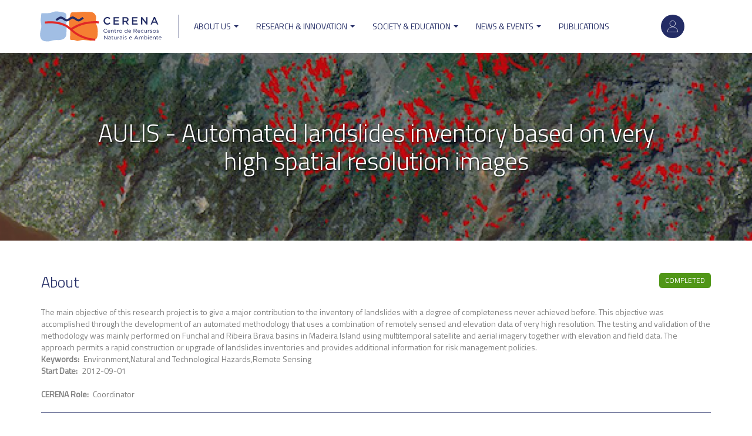

--- FILE ---
content_type: text/html; charset=UTF-8
request_url: https://cerena.pt/projects/aulis-automated-landslides-inventory-based-very-high-spatial-resolution-images
body_size: 6771
content:
<!DOCTYPE html>
<html  lang="en" dir="ltr" prefix="og: https://ogp.me/ns#">
  <head>
    <meta charset="utf-8" />
<meta name="description" content="The main objective of this research project is to give a major contribution to the inventory of landslides with a degree of completeness never achieved before. This objective was accomplished through the development of an automated methodology that uses a combination of remotely sensed and elevation data of very high resolution. The testing and validation of the methodology was mainly performed on Funchal and Ribeira Brava basins in Madeira Island using multitemporal satellite and aerial imagery together with elevation and field data." />
<link rel="canonical" href="https://cerena.pt/projects/aulis-automated-landslides-inventory-based-very-high-spatial-resolution-images" />
<meta name="Generator" content="Drupal 10 (https://www.drupal.org)" />
<meta name="MobileOptimized" content="width" />
<meta name="HandheldFriendly" content="true" />
<meta name="viewport" content="width=device-width, initial-scale=1.0" />
<link rel="icon" href="/themes/rebase/favicon-32x32.png" type="image/png" />
<link rel="alternate" hreflang="en" href="https://cerena.pt/projects/aulis-automated-landslides-inventory-based-very-high-spatial-resolution-images" />
<script>window.a2a_config=window.a2a_config||{};a2a_config.callbacks=[];a2a_config.overlays=[];a2a_config.templates={};</script>

    <title>AULIS - Automated landslides inventory based on very high spatial resolution images | CERENA</title>
    <link rel="stylesheet" media="all" href="/sites/default/files/css/css_LcC30_rxJj6CSOXg67cWAJBgFs9v9uypoFk4ng35w-k.css?delta=0&amp;language=en&amp;theme=rebase&amp;include=eJxVyUEKgDAMBdEL1eZMv6aWSmwkiWBvL4Ibd8MbMIdiTMIXeTMdkVa1SmzXCcnYcf-AO0RbslrglZpogSweU_poyadHPehdD5OPI8c" />
<link rel="stylesheet" media="all" href="/sites/default/files/css/css_CKw48SaudX9LVSRFCOo0PGcyLn74KffjMjt9nJxq9JI.css?delta=1&amp;language=en&amp;theme=rebase&amp;include=eJxVyUEKgDAMBdEL1eZMv6aWSmwkiWBvL4Ibd8MbMIdiTMIXeTMdkVa1SmzXCcnYcf-AO0RbslrglZpogSweU_poyadHPehdD5OPI8c" />

    
    <link rel="shortcut icon" id="favicon" type="image/x-icon" href="/favicon.ico">
  </head>
  <body class="path-node page-node-type-project has-glyphicons">
    <a href="#main-content" class="visually-hidden focusable skip-link">
      Skip to main content
    </a>
    
      <div class="dialog-off-canvas-main-canvas" data-off-canvas-main-canvas>
              <header class="navbar navbar-default container" id="navbar" role="banner">
      <div id="navbar-in">
                <div class="navbar-header">
            <div class="region region-navigation">
          <a class="logo navbar-btn pull-left" href="/" title="Home" rel="home">
      <img src="/themes/rebase/logo.svg" alt="Home" />
    </a>
      <nav role="navigation" aria-labelledby="block-useraccountmenu-menu" id="block-useraccountmenu" class="col-xs-2 col-md-1">
            
  <h2 class="visually-hidden" id="block-useraccountmenu-menu">User account menu</h2>
  

        
      <ul class="menu menu--account nav navbar-nav navbar-right">
                      <li class="first last">
                                        <a href="/user/login" data-drupal-link-system-path="user/login">Log in</a>
              </li>
        </ul>
  

  </nav>

  </div>

                                <button type="button" class="navbar-toggle" data-toggle="collapse" data-target="#navbar-collapse">
              <span class="sr-only">Toggle navigation</span>
              <span class="icon-bar"></span>
              <span class="icon-bar"></span>
              <span class="icon-bar"></span>
            </button>
                </div>

                    <div id="navbar-collapse" class="navbar-collapse collapse">
            <div class="region region-navigation-collapsible">
    <nav role="navigation" aria-labelledby="block-rebase-main-menu-menu" id="block-rebase-main-menu">
            
  <h2 class="visually-hidden" id="block-rebase-main-menu-menu">Main navigation</h2>
  

        
      <ul class="menu menu--main nav navbar-nav">
                      <li class="expanded dropdown first">
                                                                    <a href="/cerena" class="dropdown-toggle" data-toggle="dropdown" data-drupal-link-system-path="cerena">ABOUT US <span class="caret"></span></a>
                        <ul class="dropdown-menu">
                      <li class="first">
                                        <a href="/cerena" data-drupal-link-system-path="cerena">WHO WE ARE</a>
              </li>
                      <li>
                                        <a href="/members" data-drupal-link-system-path="members">Members</a>
              </li>
                      <li class="last">
                                        <a href="/work-opportunities" data-drupal-link-system-path="node/1013">WORKING WITH US</a>
              </li>
        </ul>
  
              </li>
                      <li class="expanded dropdown">
                                                                    <a href="/research-innovation" class="dropdown-toggle" data-toggle="dropdown">Research &amp; Innovation <span class="caret"></span></a>
                        <ul class="dropdown-menu">
                      <li class="first">
                                        <a href="/research-groups" data-drupal-link-system-path="research-groups">Research Groups</a>
              </li>
                      <li>
                                        <a href="/projects" data-drupal-link-system-path="projects">Projects</a>
              </li>
                      <li>
                                        <a href="/lab-resources" data-drupal-link-system-path="lab-resources">Lab&#039;s Resources</a>
              </li>
                      <li>
                                        <a href="/colabs" data-drupal-link-system-path="node/108">CoLABs</a>
              </li>
                      <li class="last">
                                        <a href="/research-networks" data-drupal-link-system-path="research-networks">Research Networks</a>
              </li>
        </ul>
  
              </li>
                      <li class="expanded dropdown">
                                                                    <a href="/society-education" class="dropdown-toggle" data-toggle="dropdown">Society &amp; Education <span class="caret"></span></a>
                        <ul class="dropdown-menu">
                      <li class="first">
                                        <a href="/knowledge-transfer" data-drupal-link-system-path="node/46">Knowledge Transfer</a>
              </li>
                      <li>
                                        <a href="/rd-services" data-drupal-link-system-path="node/47">R&amp;D Services</a>
              </li>
                      <li>
                                        <a href="/education" data-drupal-link-system-path="node/48">Education</a>
              </li>
                      <li class="last">
                                        <a href="/outreach-activities" data-drupal-link-system-path="node/49">Outreach Activities</a>
              </li>
        </ul>
  
              </li>
                      <li class="expanded dropdown">
                                                                    <a href="/news-events" class="dropdown-toggle" data-toggle="dropdown">News &amp; Events <span class="caret"></span></a>
                        <ul class="dropdown-menu">
                      <li class="first">
                                        <a href="/news" data-drupal-link-system-path="news">News</a>
              </li>
                      <li>
                                        <a href="/events" data-drupal-link-system-path="events">Events</a>
              </li>
                      <li>
                                        <a href="/multimedia" data-drupal-link-system-path="multimedia">Media</a>
              </li>
                      <li>
                                        <a href="/newsletters" data-drupal-link-system-path="newsletters">Newsletters</a>
              </li>
                      <li class="last">
                                        <a href="/cerena-meetings" data-drupal-link-system-path="node/1131">CERENA MEETINGS</a>
              </li>
        </ul>
  
              </li>
                      <li class="last">
                                        <a href="/publications" data-drupal-link-system-path="publications">Publications</a>
              </li>
        </ul>
  

  </nav>

  </div>

        </div>
                  </div>
    </header>
  
  <div role="main" class="main-container container js-quickedit-main-content">
    <div class="row">

            
            
                  <section class="col-sm-12">

                
                
                
                
                          <a id="main-content"></a>
            <div class="region region-content">
      

<article data-history-node-id="227" class="project full clearfix">
      <div class="project-banner">
      
            <div class="field field--name-field-image-media field--type-entity-reference field--label-hidden field--item"><div>
  
  
            <div class="field field--name-field-image field--type-image field--label-hidden field--item">    <picture>
                  <source srcset="/sites/default/files/styles/hero_1440x460/public/2018-11/captura_de_ecra_2018-11-21_as_00.00.26.png?itok=atM9HB9_ 1x" media="all and (min-width: 1200px)" type="image/png" width="1440" height="460"/>
              <source srcset="/sites/default/files/styles/hero_md_1200x420/public/2018-11/captura_de_ecra_2018-11-21_as_00.00.26.png?itok=DC4Ebeta 1x" media="all and (max-width: 991px)" type="image/png" width="1200" height="420"/>
              <source srcset="/sites/default/files/styles/hero_sm_748x420/public/2018-11/captura_de_ecra_2018-11-21_as_00.00.26.png?itok=9rd2OkiS 1x" media="all and (max-width: 767px)" type="image/png" width="748" height="420"/>
                  <img loading="eager" width="748" height="420" src="/sites/default/files/styles/hero_sm_748x420/public/2018-11/captura_de_ecra_2018-11-21_as_00.00.26.png?itok=9rd2OkiS" class="img-responsive" />

  </picture>

</div>
      
</div>
</div>
      
      <div class="project-title">
        <h1>AULIS - Automated landslides inventory based on very high spatial resolution images</h1>
      </div>
    </div>
  
  <div class="container">
    <section class="about-section">
      <h2>About</h2>
              <div class="status completed">
          
            <div class="field field--name-field-status field--type-entity-reference field--label-hidden field--item">Completed</div>
      
        </div>
                    
            <div class="field field--name-body field--type-text-with-summary field--label-hidden field--item"><table>
	<tbody>
		<tr>
			<td>The main objective of this research project is to give a major contribution to the inventory of landslides with a degree of completeness never achieved before. This objective was accomplished through the development of an automated methodology that uses a combination of remotely sensed and elevation data of very high resolution. The testing and validation of the methodology was mainly performed on Funchal and Ribeira Brava basins in Madeira Island using multitemporal satellite and aerial imagery together with elevation and field data. The approach permits a rapid construction or upgrade of landslides inventories and provides additional information for risk management policies.</td>
		</tr>
	</tbody>
</table></div>
      
      
              <div class="keywords">
          
  <div class="field field--name-field-keywords field--type-entity-reference field--label-inline">
    <div class="field--label">Keywords</div>
          <div class="field--items">
              <div class="field--item">Environment</div>
          <div class="field--item">Natural and Technological Hazards</div>
          <div class="field--item">Remote Sensing</div>
              </div>
      </div>

        </div>
      
      <div class="project-dates">
                  <div>
  <div class="field field--name-field-start-date field--type-datetime field--label-inline">
    <div class="field--label">Start Date</div>
              <div class="field--item"><time datetime="2012-09-01T12:00:00Z">2012-09-01</time>
</div>
          </div>
</div>
                          <div>
            
          </div>
              </div>

              <div>
  <div class="field field--name-field-cerena-role field--type-entity-reference field--label-inline">
    <div class="field--label">CERENA Role</div>
              <div class="field--item">Coordinator</div>
          </div>
</div>
                </section>

    <hr>

    <div class="project-two-columns">
      <section class="coordinator-section">
        <h2>Coordinator/Local PI</h2>
        
            <div class="field field--name-field-internal-coordinator field--type-entity-reference field--label-hidden field--item"><article>
  
            <div class="field field--name-user-picture field--type-image field--label-hidden field--item">  <a href="/user/660" hreflang="en"><img loading="lazy" src="/sites/default/files/styles/scale_and_crop_100x100/public/pictures/Pedro-Pina.jpg?itok=-1UP00KS" width="100" height="100" alt="Profile picture for user Pedro Pina" class="img-responsive" />

</a>
</div>
      
            <div class="field field--name-field-name field--type-string field--label-hidden field--item"><a href="/user/660" hreflang="en">Pedro Pina</a></div>
      
            <div class="field field--name-field-member-level field--type-entity-reference field--label-hidden field--item">Former Member</div>
      
            <div class="field field--name-field-position field--type-entity-reference field--label-hidden field--item">iFCT</div>
      </article>
</div>
      
      </section>

      <section class="team-section">
        <h2>CERENA Team</h2>
        <div class="team-members">
          
      <div class="field field--name-field-member field--type-entity-reference field--label-hidden field--items">
              <div class="field--item"><article>
  
            <div class="field field--name-field-name field--type-string field--label-hidden field--item"><a href="/user/674" hreflang="en">Sandra Heleno</a></div>
      </article>
</div>
              <div class="field--item"><article>
  
            <div class="field field--name-field-name field--type-string field--label-hidden field--item"><a href="/user/543" hreflang="en">António Jorge Sousa</a></div>
      </article>
</div>
              <div class="field--item"><article>
  
            <div class="field field--name-field-name field--type-string field--label-hidden field--item"><a href="/user/736" hreflang="en">Magda Paraíso Matias</a></div>
      </article>
</div>
          </div>
  
        </div>
      </section>
    </div>

    <hr>

    <div class="project-two-columns">
      <section class="proponent-section">
        <h2>Proponent Institution</h2>
                  <div>
      <div class="field field--name-field-proponent-institution field--type-string field--label-hidden field--items">
              <div class="field--item">CERENA, Portugal</div>
          </div>
  </div>
              </section>

      <section class="partners-section">
        <h2>Partners</h2>
                  <div>
      <div class="field field--name-field-partner-name field--type-string field--label-hidden field--items">
              <div class="field--item">Laboratório Regional de Engenharia Civil da Madeira (LREC-Madeira)</div>
          </div>
  </div>
              </section>
    </div>

    <hr>

    <div class="project-two-columns">
      <section class="funding-programme">
        <h2>Funding Programme</h2>
        
      <div class="field field--name-field-project-funding-entity field--type-entity-reference field--label-hidden field--items">
              <div class="field--item"><article data-history-node-id="226" class="finantial-support teaser clearfix">

  <div class="content">
    PTDC/ECM/116611/2010
    <p></p>
    
  <div class="field field--name-field-amount field--type-decimal field--label-inline">
    <div class="field--label">Total Funding</div>
              <div content="121244.00" class="field--item">121 244,00 €</div>
          </div>

  <div class="field field--name-field-cerena-amount field--type-decimal field--label-inline">
    <div class="field--label">CERENA Funding</div>
              <div content="87624.00" class="field--item">87 624,00 €</div>
          </div>

  </div>

</article>
</div>
          </div>
  
      </section>

      <section class="funding-entities">
        <h2>Funding Entities</h2>
                  <div class="sponsors-logos">
            
      <div class="field field--name-field-sponsors-logos field--type-entity-reference field--label-hidden field--items">
              <div class="field--item">
<article data-history-node-id="114" class="funding-entity teaser clearfix">

  
      <h2>
      <a href="/fct" rel="bookmark"><h1>FCT</h1>
</a>
    </h2>
    

  
  <div class="content">
    
            <div class="field field--name-field-entity-logo field--type-image field--label-hidden field--item">  <a href="/fct" hreflang="en"><img loading="lazy" src="/sites/default/files/styles/small_scale_only_100x100_/public/2024-01/Logo%20FCT_2.png?itok=IQRKfB3y" width="100" height="88" alt="FCT" class="img-responsive" />

</a>
</div>
      
  </div>

</article>
</div>
          </div>
  
          </div>
              </section>
    </div>

    <hr>

    <section class="useful-links">
              <h2>Useful Links</h2>
                    <div><a href="" target="_blank"></a></div>
      
              <div><a href="" target="_blank"></a></div>
          </section>
  </div>
</article>

<div data-drupal-messages-fallback class="hidden"></div>

  </div>

              </section>

                </div>
  </div>

      <footer class="footer container" role="contentinfo">
        <div class="region region-footer">
    <section id="block-footercalendar" class="col-12 col-md-4 block block-block-content block-block-content5b51dd75-9f2c-4233-9064-ba73008f13fb clearfix">
  
    

      
            <div class="field field--name-body field--type-text-with-summary field--label-hidden field--item"><p><iframe frameborder="0" height="250" scrolling="no" src="https://calendar.google.com/calendar/embed?showTitle=0&amp;showNav=0&amp;showPrint=0&amp;showTabs=0&amp;showCalendars=0&amp;showTz=0&amp;height=200&amp;wkst=1&amp;hl=en_GB&amp;bgcolor=%23cccccc&amp;src=cerena.pt%40gmail.com&amp;color=%235F6B02&amp;ctz=Europe%2FLisbon" style="border-width:0" width="590"></iframe></p>
</div>
      
  </section>

<section id="block-footercontacts" class="col-12 col-md-4 block block-block-content block-block-content873ae64f-a0c7-42ea-b93b-4ecf5b5d6d13 clearfix">
  
    

      
  <div class="field field--name-body field--type-text-with-summary field--label-above">
    <div class="field--label">Contacts</div>
              <div class="field--item"><pre><code class="language-plaintext">Tel: +351 218417394 / 7425
E-mail: <a href="mailto:info@cerena.tecnico.ulisboa.pt">info@cerena.tecnico.ulisboa.pt</a>
Instituto Superior Técnico
Av. Rovisco Pais, nr 1
1049-001, Lisboa, Portugal<script async src="https://platform.twitter.com/widgets.js" charset="utf-8"></script></code></pre><p>&nbsp;</p><p>&nbsp;</p><p><a href="https://www.instagram.com/cerena.pt/"><img src="/sites/default/files/inline-images/instalogo__0.png" data-entity-uuid="b87dd8c1-fefe-4083-a023-d1a749a8bd4d" data-entity-type="file" width="30" height="30" loading="lazy"> &nbsp; &nbsp;</a><a href="https://pt.linkedin.com/company/cerena-centro-de-recursos-naturais-e-ambiente"><img src="/sites/default/files/inline-images/in_logo.png" data-entity-uuid="6cff5a1c-b616-4b43-908c-da9d6a97afc8" data-entity-type="file" width="30" height="30" loading="lazy"> &nbsp; &nbsp;</a><a href="https://x.com/CERENA_research"><img src="/sites/default/files/inline-images/x_logo_1.png" data-entity-uuid="2a2491f9-1bb8-4c38-b131-db61692a8fe5" data-entity-type="file" width="30" height="25" loading="lazy"></a></p></div>
          </div>

  </section>

<section id="block-footerhostsandsponsors" class="col-12 col-md-4 block block-block-content block-block-content6181084d-1b09-449a-b99b-55a429157526 clearfix">
  
    

      
  <div class="field field--name-field-sponsors field--type-entity-reference field--label-above">
    <div class="field--label">Sponsored by</div>
          <div class="field--items">
              <div class="field--item">  <img loading="lazy" src="/sites/default/files/styles/medium_adjust_220x220_/public/2025-07/VF_rodape.png?itok=5AmWb5TO" width="200" height="176" class="img-responsive" />


</div>
              </div>
      </div>

  <div class="field field--name-field-hosts field--type-entity-reference field--label-above">
    <div class="field--label">Host Institutions</div>
          <div class="field--items">
              <div class="field--item">  <img loading="lazy" src="/sites/default/files/styles/medium_adjust_220x220_/public/2018-06/ist_a_rgb_neg.png?itok=bOkB95St" width="200" height="82" alt="Thumbnail" title="ist_a_rgb_neg.png" class="img-responsive" />


</div>
          <div class="field--item">  <img loading="lazy" src="/sites/default/files/styles/medium_adjust_220x220_/public/2018-06/variaao_logctipo_branco.png?itok=yeZ-6BJP" width="200" height="63" alt="Thumbnail" title="variaao_logctipo_branco.png" class="img-responsive" />


</div>
          <div class="field--item">  <img loading="lazy" src="/sites/default/files/styles/medium_adjust_220x220_/public/2025-03/01_ISEL-Logotipo-RGB_Horizontal-Principal-Branco.png?itok=xoN09EZi" width="200" height="50" class="img-responsive" />


</div>
              </div>
      </div>

  </section>


  </div>

    </footer>
  
  </div>

    
    <script type="application/json" data-drupal-selector="drupal-settings-json">{"path":{"baseUrl":"\/","pathPrefix":"","currentPath":"node\/227","currentPathIsAdmin":false,"isFront":false,"currentLanguage":"en"},"pluralDelimiter":"\u0003","suppressDeprecationErrors":true,"ajaxPageState":{"libraries":"eJxFjFEKAyEMRC_k6pGWqKmkuEaSKdTbl0Lt_g1v5g3VCqWxEv1CfJgOhKwKh9FM_3RO41OGIBQ1TtVek3qsQl1bpCe9g3Em59s4vJhM-C5a10z9cKwuo226Rw6COKT4_r5J8OXgK32FD8LLRmc","theme":"rebase","theme_token":null},"ajaxTrustedUrl":[],"bootstrap":{"forms_has_error_value_toggle":1,"modal_animation":1,"modal_backdrop":"true","modal_focus_input":1,"modal_keyboard":1,"modal_select_text":1,"modal_show":1,"modal_size":""},"statistics":{"data":{"nid":"227"},"url":"\/core\/modules\/statistics\/statistics.php"},"user":{"uid":0,"permissionsHash":"5312e56369d64cd9d0ecf4ceea5ebc8c3bda5fc84e1edf56de8dc76367c186ce"}}</script>
<script src="/sites/default/files/js/js__SLF15HZ1h4B8MtKeKP9EYcQMrvUlUE-vPjFZ4p9WcY.js?scope=footer&amp;delta=0&amp;language=en&amp;theme=rebase&amp;include=eJxFjFsKwzAMBC_k2EcK60eNirGMtIHm9vlJmr9hhx3USsU8E26IH9PJkFXpNKz0p31Z22UKQ1FrqdqxMGIVDO0RX_yCtQxv72PzYrLoj-hDM8bmPIfMHpygOKX4E3uXC-UyO_c"></script>
<script src="https://static.addtoany.com/menu/page.js" defer></script>
<script src="/sites/default/files/js/js_k6bHDM8xWXl8CduF8DThP7Ypt7C01ryIQl8cxlNGRLo.js?scope=footer&amp;delta=2&amp;language=en&amp;theme=rebase&amp;include=eJxFjFsKwzAMBC_k2EcK60eNirGMtIHm9vlJmr9hhx3USsU8E26IH9PJkFXpNKz0p31Z22UKQ1FrqdqxMGIVDO0RX_yCtQxv72PzYrLoj-hDM8bmPIfMHpygOKX4E3uXC-UyO_c"></script>

  </body>
</html>
